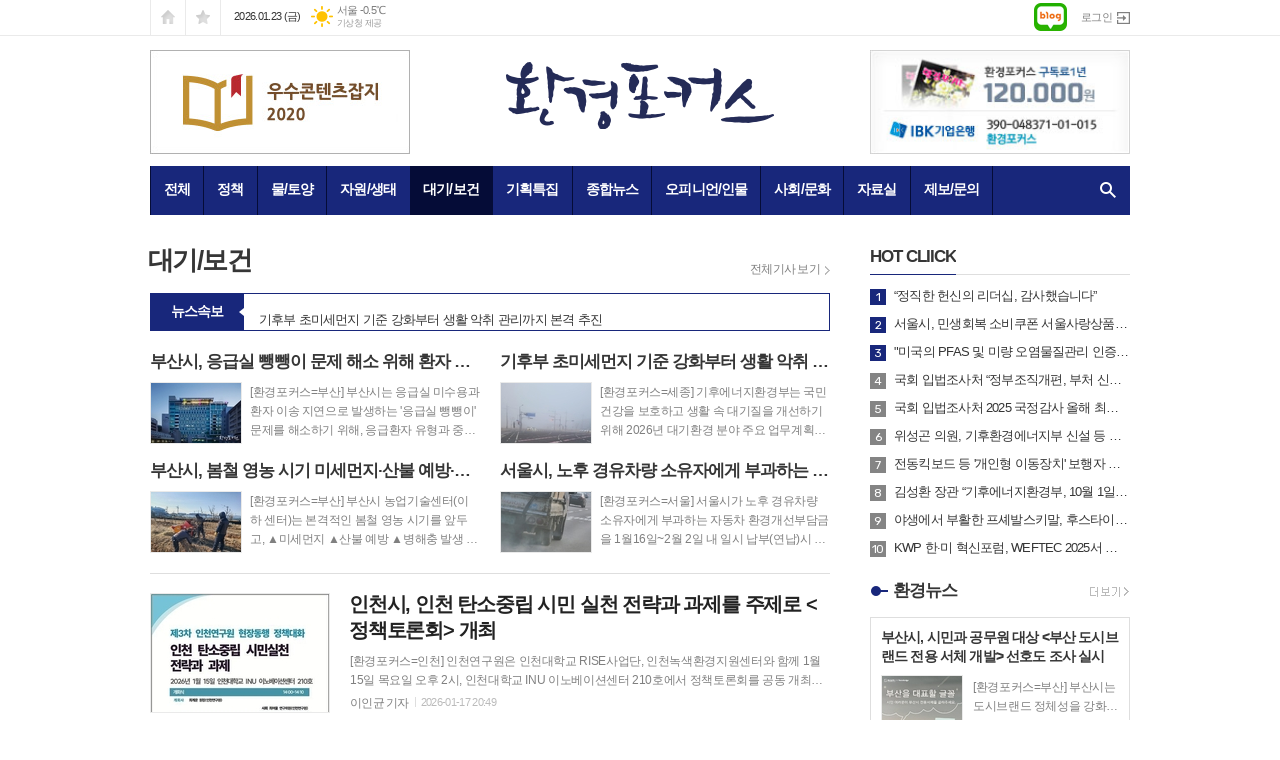

--- FILE ---
content_type: text/html; charset=utf-8
request_url: https://ecofocus.co.kr/news/section.html?sec_no=72
body_size: 17840
content:
<!DOCTYPE html>
<html lang="ko">
<head>
<meta charset="UTF-8">
<meta http-equiv="X-UA-Compatible" content="IE=edge">
<meta property="og:url"					content="https://www.ecofocus.co.kr/news/section.html?sec_no=72" />
<meta property="og:type"				content="article" />
<meta property="og:title"				content="환경포커스" />
<meta property="og:description"			content="환경포커스" />
<meta property="og:image"				content="https://www.ecofocus.co.kr/data/design/logo/default_image_share_20171114092009.jpg" />
<meta name="twitter:url"				content="https://www.ecofocus.co.kr/news/section.html?sec_no=72" />
<meta name="twitter:title"				content="환경포커스" />
<meta name="twitter:card"				content="photo" />
<meta name="twitter:image"				content="https://www.ecofocus.co.kr/data/design/logo/default_image_share_20171114092009.jpg" />
<link rel="canonical" href="https://www.ecofocus.co.kr/news/section.html?sec_no=72" />
<link rel="apple-touch-icon-precomposed" href="/data/skin/layout/1/m16/images/favicon72.png">
<link rel="apple-touch-icon-precomposed" sizes="144x144" href="/data/skin/layout/1/m16/images/favicon144.png">
<link rel="shortcut icon" href="https://www.ecofocus.co.kr/favicon.ico">
<link rel="icon" href="https://www.ecofocus.co.kr/favicon.ico" type="image/x-icon">
<link rel="alternate" type="application/rss+xml" title="RSS 2.0" href="/data/rss/news.xml">
<link type="text/css" rel="stylesheet" href="/data/skin/layout/1/m16/images/css/index_cache.css">
<link type="text/css" rel="stylesheet" href="/data/skin/content/1/theme_title/index_cache.css">
<link type="text/css" rel="stylesheet" href="/data/skin/content/1/widget/index.css">
<!--[if lte IE 8]>
<link rel="stylesheet" type="text/css" href="/data/skin/layout/1/m16/images/css/ie_cache.css">
<![endif]-->
<title>환경포커스</title>
<link href="/data/cache/skin/1/head-cnts.css?20090508101900" type="text/css" rel="stylesheet" />
<link href="/data/cache/skin/1/section-cnts.css?20090508101900" type="text/css" rel="stylesheet" />
<meta name="subject" content="환경포커스" />
<meta name="Copyright" content="환경포커스" />
<meta name="keywords" content="환경포커스" />
<meta name="title" content="환경포커스" />
<meta name="description" content="환경포커스" />

<script type='text/javascript' src='/plugin/jquery/jquery-1.3.2.min.js'></script>
<script type='text/javascript' src='/js/common/jquery.cookie.js'></script>
<script type='text/javascript' src='/plugin/jquery/jquery-ui-1.7.2.custom.min.js'></script>
<script type='text/javascript' src='/plugin/jquery/plugins/jquery.floatobject-1.0.js'></script>
<script type='text/javascript' src='/plugin/jquery/plugins/jquery.uploadify-v2.1.0/swfobject.js'></script>
<script type='text/javascript' src='/plugin/jquery/plugins/jquery.uploadify-v2.1.0/jquery.uploadify.v2.1.0.min.js'></script>
<script type='text/javascript' src='/plugin/jquery/plugins/jquery.newsticker.js'></script>
<script type='text/javascript' src='/plugin/jquery/plugins/jquery-galleryview/jquery.easing.1.3.js'></script>
<script type='text/javascript' src='/plugin/jquery/plugins/jquery-galleryview/jquery.galleryview-1.1.js'></script>
<script type='text/javascript' src='/plugin/jquery/plugins/jquery-galleryview/jquery.timers-1.1.2.js'></script>
<script type='text/javascript' src='/js/iecontrol.js'></script>
<script type='text/javascript' src='/js/xml_supports.js'></script>
<script type='text/javascript' src='/js/menu.js'></script>
<script type='text/javascript' src='/js/mynews.js'></script>
<script type='text/javascript' src='/js/input.js'></script>
<script type="text/javascript" src="/js/common/jquery-1.11.1.js"></script>
<script type="text/javascript" src="/js/common/jquery.fitvids.js"></script>
<script type="text/javascript" src="/js/common/swipe.js"></script>
<script type="text/javascript" src="/js/common/jquery.bxslider.js"></script>
<script type="text/javascript" src="/js/common/jquery.sticky.js"></script>
<script type="text/javascript" src="/js/common/icheck.js"></script>
<script type="text/javascript" src="/js/common/jquery-ui-1.9.2.custom.js"></script>
<script type="text/javascript" src="/js/common/jquery.easy-ticker.js"></script>
<link type="text/css" rel="stylesheet" href="/js/common/swiper.css">
<script type="text/javascript" src="/js/common/swiper.jquery.min.js"></script>
<script type="text/javascript" src="/js/common/jquery.simplyscroll.js"></script>
<link type="text/css" rel="stylesheet" href="/js/common/slick.css">
<script type="text/javascript" src="/js/common/slick.js"></script>
<script type="text/javascript" src="/js/common/jquery.slimscroll.js"></script>
<script type="text/javascript" src="/js/jquery.swipebox.js"></script><link rel="stylesheet" href="/plugin/photozoom/swipebox.css"><script type="text/javascript">
	var jQuery11 = $.noConflict(true);
</script>
<script type="text/javascript" src="/js/common/style.js"></script>
<meta property="naverblog:title"				content="" />

<script>
function ajaxGetSkinContent(layout_tpl, lay_no)
{
	$("#btn_more_" + lay_no).hide();
	$("#btn_more_loading_" + lay_no).show();
	if($("#skin_content_" + lay_no).attr("data-page") === undefined)
	{
		$("#skin_content_" + lay_no).attr("data-page", 1);
	}
	var page = Number($("#skin_content_" + lay_no).attr("data-page")) + 1;
	var mode = "get_skin_content";
	var parameter = "mode=" + mode + "&layout_tpl=" + layout_tpl + "&lay_no=" + lay_no + "&ajax_page=" + page + "&sec_no=72";

	$.ajax({
		url: "/news/ajax.php",
		data: parameter,
		dataType: "json",
		type:"POST",
		error: function(error) {
			console.log(error);
			return;
		},
		success: function(data){

			if(data.error_code)
			{
				console.log(data.error_message);
				return false;
			}
			$("#skin_content_" + lay_no).append($(data.html).find("#skin_content_" + lay_no).html());
			$("#skin_content_" + lay_no).attr("data-page", page);

			if($(data.html).find("#skin_content_" + lay_no).children().length >= $("#skin_content_" + lay_no).attr("data-count"))
			{
				$("#btn_more_" + lay_no).show();
			}
			$("#btn_more_loading_" + lay_no).hide();
		},
	});
}
</script>

<style>
.menu_wrap .hidden_skin, .top_ban_wrap .hidden_skin, .head_ban .hidden_skin { background: url(/data/skin/content/1/theme_title/images/bg_hr.png) repeat 0 0; height: 50px;}
.menu_wrap .html_no { position: absolute; right: 2px; top: 1px; background: #000; border-radius: 10px; color: #fff; font-family: Apple SD Gothic Neo, 돋움, Dotum, Helvetica, Droid Sans, AppleSDGothic, Arial, sans-serif; font-size: 12px; border: 1px solid #fff; display: block; padding: 1px 4px;}
.menu_wrap .html_text, .top_ban_wrap .html_text, .head_ban .html_text { position: absolute; right: 2px; top: 1px; background: #000; border-radius: 10px; color: #fff; font-family: Apple SD Gothic Neo, 돋움, Dotum, Helvetica, Droid Sans, AppleSDGothic, Arial, sans-serif; font-size: 12px; border: 1px solid #fff; display: block; padding: 1px 4px;}
.menu_wrap .html_no:before { content: "No."}
</style>

</head>

<body>
	
<!-- HEADER -->
<!-- 접근성 메뉴 -->
<ul class="accessibility">
	<li><a href="#gnb">주메뉴 바로가기</a></li>
	<li><a href="#container">본문 바로가기</a></li>
</ul>

<!-- 상단 네비게이터 -->
<div class="wrapper top_nav">
	<div>
		
		<ul class="tn_left">
			<li><a href="/" class="tl01">시작페이지로</a></li>
			<li><a href="#" class="tl02" onClick="window.external.AddFavorite('http://www.ecofocus.co.kr', '환경포커스')">즐겨찾기</a></li>
		</ul>
		
		<p class="today_txt">2026.01.23 (금)</p>
		
								<div class="weather_box wt02 ico02">
							<ul class="weather_slide" id="weather_slide_1a0aa3df5e1d5c54590669bea5f062c0">
																<li class="icon_w"><span class="iw03">구름많음</span>동두천 -3.3℃</li>
																<li class="icon_w"><span class="iw01">맑음</span>강릉 0.3℃</li>
																<li class="icon_w"><span class="iw01">맑음</span>서울 -0.5℃</li>
																<li class="icon_w"><span class="iw07">눈</span>대전 0.2℃</li>
																<li class="icon_w"><span class="iw02">구름조금</span>대구 2.1℃</li>
																<li class="icon_w"><span class="iw01">맑음</span>울산 3.0℃</li>
																<li class="icon_w"><span class="iw07">눈</span>광주 0.2℃</li>
																<li class="icon_w"><span class="iw01">맑음</span>부산 3.9℃</li>
																<li class="icon_w"><span class="iw03">구름많음</span>고창 0.7℃</li>
																<li class="icon_w"><span class="iw05">비</span>제주 6.2℃</li>
																<li class="icon_w"><span class="iw03">구름많음</span>강화 -2.6℃</li>
																<li class="icon_w"><span class="iw03">구름많음</span>보은 -0.3℃</li>
																<li class="icon_w"><span class="iw04">흐림</span>금산 -0.6℃</li>
																<li class="icon_w"><span class="iw03">구름많음</span>강진군 4.3℃</li>
																<li class="icon_w"><span class="iw02">구름조금</span>경주시 2.2℃</li>
																<li class="icon_w"><span class="iw00">-</span>거제 3.5℃</li>
															</ul>
							<script>
								jQuery11('#weather_slide_1a0aa3df5e1d5c54590669bea5f062c0').bxSlider({
									auto: true,
									mode: 'fade',
									pause: 2500
								});
							</script>
							<a href="http://www.kma.go.kr/" class="wc" target="_blank">기상청 제공</a>
						</div>
		
		<ul class="tn_right">
						
						<li><a href="/member/member_login.html" class="icon_login">로그인</a></li>
					</ul>
		
		<a href="https://blog.naver.com/ecofocus1" target="_blank" class="link_sns" title="네이버블로그로 이동">네이버블로그로 이동</a>
	</div>
</div>

<!-- 헤더 -->
<div id="header" class="wrapper">
	<div>
		
		<div class="head_top">
			<div>
				<h1><b><a href='/' target='_top' onfocus='blur()'><img src='/data/design/logo/toplogo_20171114092009.png'   alt='환경포커스' class='png24' /></a></b></h1>
				<div class="ht_left">
				<div class="">
					<div class='com_ban com_ban2122 '><a href="#" style="cursor: default;" onclick="return false;" class="thumb"><img src="https://www.ecofocus.co.kr/data/banner/banner_1584925755.jpg" width="100%" border="0" alt="배너" /></a></div>
				</div>
			</div>
				<div class="ht_right">
				<div class="">
					<div class='com_ban com_ban1997 '><a href="https://www.ecofocus.co.kr/news/banner_click.php?no=111" class="thumb" target="_blank"><img src="https://www.ecofocus.co.kr/data/banner/banner_1583712287.jpg" width="100%" border="0" alt="배너" /></a></div>
				</div>
			</div>
			</div>
		</div>
		
	</div>
</div>

<div class="wrapper head_cen">
	<div>
		<div class="pr">
						
			<!-- GNB 서브 세로형-->
			<ul id="gnb" class="vertical">
								<li>
					<a href="/news/article_list_all.html"  >전체</a>
									</li>
								<li>
					<a href="/news/section.html?sec_no=69"  >정책</a>
										<ul id="submenu2" style="display: none;">
												<li><a href="/news/section_list_all.html?sec_no=70" ><span>정책</span></a></li>
												<li><a href="/news/section_list_all.html?sec_no=71" ><span>국회</span></a></li>
												<li><a href="/news/section_list_all.html?sec_no=87" ><span>환경정책</span></a></li>
												<li><a href="/news/section_list_all.html?sec_no=90" ><span>복지</span></a></li>
											</ul>		
									</li>
								<li>
					<a href="/news/section.html?sec_no=64"  >물/토양</a>
										<ul id="submenu3" style="display: none;">
												<li><a href="/news/section_list_all.html?sec_no=65" ><span>상하수도</span></a></li>
												<li><a href="/news/section_list_all.html?sec_no=66" ><span>수질</span></a></li>
												<li><a href="/news/section_list_all.html?sec_no=68" ><span>토양</span></a></li>
											</ul>		
									</li>
								<li>
					<a href="/news/section.html?sec_no=77"  >자원/생태</a>
										<ul id="submenu4" style="display: none;">
												<li><a href="/news/section_list_all.html?sec_no=78" ><span>동·식물</span></a></li>
												<li><a href="/news/section_list_all.html?sec_no=80" ><span>생태</span></a></li>
												<li><a href="/news/section_list_all.html?sec_no=81" ><span>자원순환</span></a></li>
												<li><a href="/news/section_list_all.html?sec_no=82" ><span>폐기물</span></a></li>
												<li><a href="/news/section_list_all.html?sec_no=88" ><span>에너지</span></a></li>
											</ul>		
									</li>
								<li>
					<a href="/news/section.html?sec_no=72" class="active" >대기/보건</a>
										<ul id="submenu5" style="display: none;">
												<li><a href="/news/section_list_all.html?sec_no=73" ><span>대기</span></a></li>
												<li><a href="/news/section_list_all.html?sec_no=74" ><span>보건</span></a></li>
												<li><a href="/news/section_list_all.html?sec_no=75" ><span>화학</span></a></li>
												<li><a href="/news/section_list_all.html?sec_no=76" ><span>생활</span></a></li>
											</ul>		
									</li>
								<li>
					<a href="/news/section.html?sec_no=54"  >기획특집</a>
										<ul id="submenu6" style="display: none;">
												<li><a href="/news/section_list_all.html?sec_no=61" ><span>단독</span></a></li>
												<li><a href="/news/section_list_all.html?sec_no=62" ><span>기획</span></a></li>
												<li><a href="/news/section_list_all.html?sec_no=63" ><span>인터뷰</span></a></li>
											</ul>		
									</li>
								<li>
					<a href="/news/section.html?sec_no=3"  >종합뉴스</a>
									</li>
								<li>
					<a href="/news/section.html?sec_no=34"  >오피니언/인물</a>
										<ul id="submenu8" style="display: none;">
												<li><a href="/news/section_list_all.html?sec_no=50" ><span>사설</span></a></li>
												<li><a href="/news/section_list_all.html?sec_no=51" ><span>칼럼</span></a></li>
												<li><a href="/news/section_list_all.html?sec_no=52" ><span>전문가기고</span></a></li>
												<li><a href="/news/section_list_all.html?sec_no=53" ><span>독자투고</span></a></li>
											</ul>		
									</li>
								<li>
					<a href="/news/section.html?sec_no=59"  >사회/문화</a>
										<ul id="submenu9" style="display: none;">
												<li><a href="/news/section_list_all.html?sec_no=60" ><span>사회</span></a></li>
												<li><a href="/news/section_list_all.html?sec_no=86" ><span>문화</span></a></li>
												<li><a href="/news/section_list_all.html?sec_no=89" ><span>교육</span></a></li>
											</ul>		
									</li>
								<li>
					<a href="/mybbs/bbs.html?bbs_code=notice"  >자료실</a>
									</li>
								<li>
					<a href="/home/page.html?code=report"  >제보/문의</a>
									</li>
							</ul>
			<script type="text/javascript">
			jQuery11(function(){
				
				var gnbMenu = jQuery11('#gnb > li');
				
				gnbMenu.hover(function(){
					jQuery11(this).children('a').addClass('on');
					jQuery11(this).children('ul').stop().fadeIn(200);
				}, function(){
					jQuery11(this).children('a').removeClass('on');
					jQuery11(this).children('ul').hide();
				});
				
				jQuery11('#gnb > li').on('mouseover',function(){
					var li = jQuery11(this).find("li").find("span");
					var max = 0;
					for(var i = 0; i < li.length; i++)
					{
						if(max < $(li[i]).outerWidth(true) + 1)
						{
							max = $(li[i]).outerWidth(true) + 1;
						}
					}
					jQuery11(this).find("ul").css('width', max);
				});
			});
			</script>
						
			<!-- 검색 -->
			<div class="search_box">
				<form method="GET" action="/news/search_result.html">
					<fieldset>
						<legend>기사검색</legend>
						<div class="search_con">
							<label for="search" class="i_label">검색어를 입력해주세요</label>
							<input id="search" name="search" type="text" class="i_text">
							<a href="javascript:void(0)" class="btn_search_close"><span>닫기</span></a>
						</div>
						<a href="javascript:void(0)" class="btn_all_search">검색창 열기</a>
					</fieldset>
				</form>
			</div>
		</div>
		
	</div>
</div>



<!-- STICKY BANNER -->
<div class="top_banner">
    <div class="banner_wrap">
         <div class="banner_left">
	         
         </div>
         <div class="banner_right">
	         
         </div>
    </div> 
</div>
<!-- CONTENT -->
<div class="wrapper">
	<div id="container">
			
		<div class="column col73">
			<div>
				<div>
															<h2 class="page_tit">대기/보건</h2>
										<a href="/news/section_list_all.html?sec_no=72" class="btn_allmore">전체기사 보기</a>
										
					<div class="arl_020   ">
				
	<div class="recent_art radius">
		<h3>뉴스속보</h3>
		
		<div class="art_slide">
			<ul class="lst_pop" id="lstPop1852">
												<li><a href="/news/article.html?no=72309">부산시, 응급실 뺑뺑이 문제 해소 위해 환자 유형과 중증도에 따른 맞춤형 대응 전략 마련</a></li>
																<li><a href="/news/article.html?no=72315">기후부 초미세먼지 기준 강화부터 생활 악취 관리까지 본격 추진</a></li>
																<li><a href="/news/article.html?no=72299">부산시, 봄철 영농 시기 미세먼지·산불 예방·병해충 발생 저감 위해 부산물 파쇄 무료 지원</a></li>
																<li><a href="/news/article.html?no=72290">서울시, 노후 경유차량 소유자에게 부과하는 자동차 환경개선부담금 기한내 납부시 10% 감면</a></li>
																<li><a href="/news/article.html?no=72272">인천시, 인천 탄소중립 시민 실천 전략과 과제를 주제로 <정책토론회> 개최</a></li>
																<li><a href="/news/article.html?no=72261">서울시, 탄소정보공개프로젝트가 발표한 2025년 도시 기후위기대응 평가에서 최고 등급 획득</a></li>
																<li><a href="/news/article.html?no=72249">서울시, 적극적인 기후 위기 대응 모색 위한 <2026년 녹색서울실천공모사업> 추진</a></li>
																<li><a href="/news/article.html?no=72209">인천시, 3개 도로 대상 전동킥보드 운행 제한하는 <킥보드 없는 거리> 시범사업 추진</a></li>
																<li><a href="/news/article.html?no=72206">기후부 수소차‧수소충전소 보급사업 지원 착수</a></li>
																<li><a href="/news/article.html?no=72200">서울시, 고분해능 에어로졸 질량 분석기 활용한 초미세먼지 성분 심층분석 수행</a></li>
											</ul>
		</div>
		
				<script type="text/javascript">
		$(document).ready(function(){
			jQuery11('#lstPop1852').bxSlider({
				auto:true,
				autoControls:true,
				pause: 4000,
				speed: 1500,
				mode: 'vertical'
			});
		});
		</script>
			</div>
	
</div><hr class='skin_margin' style='height:20px;'>
<div class="hdl_002    ">

	
	
	<ul class="cln c2">

				<li > 
			<div class="art_box">
				<a href="/news/article.html?no=72309">
					<h2 class="ofe">부산시, 응급실 뺑뺑이 문제 해소 위해 환자 유형과 중증도에 따른 맞춤형 대응 전략 마련</h2>
										<div>
												<p class="ffd cmp c3">[환경포커스=부산] 부산시는 응급실 미수용과 환자 이송 지연으로 발생하는 '응급실 뺑뺑이' 문제를 해소하기 위해, 응급환자 유형과 중증도에 따른 맞춤형 대응 전략을 마련하고 다각적인 정책 수단을 병행 추진할 계획이라고 전했다. 시는 중증 외상환자에 대한 신속하고 전문적인 치료 역량을 강화하기 위해 지역외상거점병원 지정(2곳)을 추진하는 한편, 응급실 체류 및 병원 미수용 사례가 반복돼 온 급성약물중독 환자에 대해서는 '급성약물중독 순차진료체계 시스템'을 올해 신규 사업으로 도입한다. 두 사업은 응급환자 즉시 수용이라는 공통된 정책 목표 아래, 응급실 뺑뺑이 발생 가능성을 구조적으로 줄이는 데 중점을 두고 있다. '응급실 뺑뺑이' 해소를 위한 첫 번째 대응으로, 시는 지역외상거점병원 지정(2곳)을 추진하며, 이에 대한 보조사업자 선정 공모를 오늘(22일)부터 2월 5일까지 진행한다. 24시간 외상 응급진료가 가능한 의료기관 중 외상 진료 인력·시설·장비 등 핵심 인프라와 운영 역량을 갖춘 의료기관을 선정해, 중증 외상환자 발생 시, 적시에 적정 치료가 이루어질 수 있는 ‘부산형 외상응급의료 체계’를 구축할 계획이다. 지역외상거점병원은 중증 외상환자에 대한 초기</p>
																		<span class="thumb"><img src="//www.ecofocus.co.kr/data/cache/public/photos/20260104/art_1769057470192_7c0b88_90x60_c0.jpg" alt=""></span>
											</div>
				</a>

								
			</div>
		</li>
				<li > 
			<div class="art_box">
				<a href="/news/article.html?no=72315">
					<h2 class="ofe">기후부 초미세먼지 기준 강화부터 생활 악취 관리까지 본격 추진</h2>
										<div>
												<p class="ffd cmp c3">[환경포커스=세종] 기후에너지환경부는 국민 건강을 보호하고 생활 속 대기질을 개선하기 위해 2026년 대기환경 분야 주요 업무계획을 공개했다. 이번 계획은 초미세먼지, 오존, 악취, 소음 등 국민이 일상에서 체감하는 대기환경 문제를 중심으로 관리 체계를 한층 강화하는 데 초점이 맞춰졌다. 기후에너지환경부에 따르면 그간 사업장·수송 부문 등 주요 배출원을 대상으로 한 집중 저감 대책과 미세먼지 계절관리제 시행으로 전국 초미세먼지 연평균 농도는 지속적인 개선 추세를 보이고 있다. 정부는 이러한 성과를 바탕으로 대기환경 기준과 관리 정책을 전반적으로 고도화한다는 방침이다. 우선 초미세먼지(PM-2.5) 대기환경기준을 강화한다. 세계보건기구(WHO) 권고 기준과 주요 선진국 기준을 종합적으로 고려해 현행 기준을 재검토하고, 전문가 토론회와 공청회를 거쳐 구체적인 기준을 마련할 계획이다. 여름철 고농도 오존 관리도 강화된다. 정부는 지역별 다배출 사업장을 선정해 관계기관 합동 점검을 실시하고, 인공지능(AI) 기반 오존 예측모델을 고도화해 예보 정확도를 높인다. 아울러 오존 생성 원인물질인 휘발성유기화합물(VOCs) 저감을 위해 유기용제 관리와 산업단지 전과정 관리</p>
																		<span class="thumb"><img src="//www.ecofocus.co.kr/data/cache/public/photos/20260104/art_1769058269776_15524c_90x60_c0.jpg" alt=""></span>
											</div>
				</a>

								
			</div>
		</li>
				<li > 
			<div class="art_box">
				<a href="/news/article.html?no=72299">
					<h2 class="ofe">부산시, 봄철 영농 시기 미세먼지·산불 예방·병해충 발생 저감 위해 부산물 파쇄 무료 지원</h2>
										<div>
												<p class="ffd cmp c3">[환경포커스=부산] 부산시 농업기술센터(이하 센터)는 본격적인 봄철 영농 시기를 앞두고, ▲미세먼지 ▲산불 예방 ▲병해충 발생 저감을 위한 영농 부산물 파쇄를 무료로 지원한다고 전했다. 이는 ‘미세먼지 계절 관리제’와 연계한 「2026년 영농부산물 안전 처리 지원사업」의 하나로 시행되며, 농경지 내 논두렁·밭두렁 태우기 및 영농부산물 소각 행위를 금지하여 미세먼지 및 산불 예방과 병해충 발생을 최소화하는 것이 목적이다. 사업 기간은 올해 1월 26일부터 10월 19일까지이다. 센터는 작업 효율성을 높이기 위해 '영농부산물 파쇄지원단'을 운영한다. 파쇄 우선순위 지역을 시작으로, 신청 농가 현장을 직접 찾아간다. 올해는 전년도 59헥타르(ha) 보다 약 10퍼센트(%) 증가한 65헥타르(ha)의 농경지를 지원할 예정이다. 파쇄 우선순위 지역은 ▲산림 연접지(100m 이내) ▲고령농 ▲장애농 ▲여성농 ▲소규모 농가 ▲일반 농가 순이다. 파쇄 작목은 ▲밭작물 ▲과수 등 영농부산물이며, 파쇄 작업과 함께 불법 소각 방지 교육, 홍보 캠페인도 함께 추진할 예정이다. 한편, 영농부산물을 파쇄하여 토양에 돌려주면 토양 비옥도가 높아지고 봄철 산불 예방과 미세먼지 저감 효</p>
																		<span class="thumb"><img src="//www.ecofocus.co.kr/data/cache/public/photos/20260104/art_17689725373666_c835f0_90x60_c0.jpg" alt=""></span>
											</div>
				</a>

								
			</div>
		</li>
				<li > 
			<div class="art_box">
				<a href="/news/article.html?no=72290">
					<h2 class="ofe">서울시, 노후 경유차량 소유자에게 부과하는 자동차 환경개선부담금 기한내 납부시 10% 감면</h2>
										<div>
												<p class="ffd cmp c3">[환경포커스=서울] 서울시가 노후 경유차량 소유자에게 부과하는 자동차 환경개선부담금을 1월16일~2월 2일 내 일시 납부(연납)시 부과금액의 10%를 감면해 준다고 전했다. 연납분 제도 활용시 최소 1만 7천 원에서 최대 8만 6천 원까지 감면 받을 수 있다. 환경개선부담금은 주요 대기오염원인 경유 자동차(유로 4등급 이하)에 환경개선 비용을 부과함으로써 환경오염 물질 배출 저감을 유도하기 위한 제도이다. 환경개선비용부담법에 따라 연 2회(1기분 3월, 2기분 9월) 부과된 환경개선부담금은 대기 및 수질 환경 개선 사업, 저공해 기술 개발 연구, 자연환경 보전 사업 등에 쓰인다. 연납 신청은 1월 16일부터 2월 2일까지 이택스(ETAX, 서울시 지방세 인터넷 신고·납부 시스템) 또는 차량이 등록된 구청 환경과로 유선 또는 방문 신청하면 된다. 연납 신청은 기한(1.16.~2.2.) 내 납부를 완료해야 하며, 미납 시 연납 신청은 자동으로 취소된다. 연납 신청은 구청 환경과에서 연중 가능하며, 한 번 신청․납부시 매년 1월 연납 고지서가 발부된다. 다만, 이택스(etax.seoul.go.kr)에서는 납부기한 동안에만 신청 가능하다. 주소지 변경으로 관할 자치</p>
																		<span class="thumb"><img src="//www.ecofocus.co.kr/data/cache/public/photos/20260104/art_17687999562119_f11f33_90x60_c0.jpg" alt=""></span>
											</div>
				</a>

								
			</div>
		</li>
				
		
	</ul>

</div><hr class='skin_margin' style='height:20px;'>
<div class="arl_006    ">
	
	
	<ul class="art_list_all">
			<li >
			<a href="/news/article.html?no=72272">
								<span class="thumb"><img src="//www.ecofocus.co.kr/data/cache/public/photos/20260103/art_17684571069729_860687_178x118_c0.jpg" width="178" height="118" alt=""></span>
								<h2 class="cmp c2">인천시, 인천 탄소중립 시민 실천 전략과 과제를 주제로 <정책토론회> 개최</h2>
				<p class="ffd cmp c2">[환경포커스=인천] 인천연구원은 인천대학교 RISE사업단, 인천녹색환경지원센터와 함께 1월 15일 목요일 오후 2시, 인천대학교 INU 이노베이션센터 210호에서 정책토론회를 공동 개최한다고 전했다. 이번 토론회는 인천연구원의 세 번째 ｢현장동행 정책대화｣로, “인천 탄소중립 시민 실천 전략과 과제”를 주제로 열린다. 주제 발표에서는 인천연구원 강민경 박사가 ‘인천광역시 탄소중립 시민 실천 정책 현황과 향후 과제’를 통해 인천시의 현주소를 진단하고 향후 정책 방향을 제시할 예정이다. 이어지는 종합토론에서는 인천형 탄소중립 시민 실천과 환경 개선을 위한 구체적인 방안이 논의된다. 참석자들은 ▲일상생활에서 체감 가능한 생활밀착형 실천 과제 발굴, ▲교육 확산 방안, ▲인천 고유의 자연자산을 활용한 프로그램 개발, ▲거버넌스 구축 방향 등에 대해 심도 있는 의견을 나눌 계획이다. 최계운 인천연구원장은 “탄소중립은 행정의 노력만으로는 한계가 있으며, 시민의 자발적인 참여와 실천이 함께할 때 비로소 완성될 수 있다”며, “이번 행사를 계기로 지자체, 시민단체, 유관기관 간 실무 협력 체계를 강화해 인천이 탄소중립 선도도시로 나아갈 수 있는 실천적 로드맵을 마련할 계획</p>
				<ul class="ffd art_info">
					<li class="name">이인균 기자</li>
					<li class="date">2026-01-17 20:49</li>
				</ul>
			</a>
		</li>
			<li >
			<a href="/news/article.html?no=72261">
								<span class="thumb"><img src="//www.ecofocus.co.kr/data/cache/public/photos/20260103/art_17682819016135_78b8e3_178x118_c0.jpg" width="178" height="118" alt=""></span>
								<h2 class="cmp c2">서울시, 탄소정보공개프로젝트가 발표한 2025년 도시 기후위기대응 평가에서 최고 등급 획득</h2>
				<p class="ffd cmp c2">[환경포커스=서울] 서울시가 세계 최대 환경평가기관인 ‘탄소정보공개프로젝트(Carbon Disclosure Project, 이하 CDP)’가 발표한 2025년 도시 기후위기대응 평가에서 최고 등급인 A등급을 받았다고 전했다. 탄소정보공개프로젝트(CDP)는 유엔기후변화협약(UNFCCC)과 연계되는 국제 공시체계로, 매년 도시와 기업의 기후변화 정보를 수집‧평가해 발표하고 있다. 2025년 CDP 평가는 기후환경정보를 제출한 1,000개 이상 도시 중 738개 도시를 대상으로 진행됐으며, 서울을 비롯한 뉴욕·도쿄·런던 등 120개(약 16%) 도시만이 A등급을 획득했다. 자료를 제출한 국내 19개 지자체 중에서는 서울시만 유일하게 A등급을 받았다. 서울시는 야심 찬 온실가스 감축 목표 설정, 기후위기 완화·적응 정책 수립과 이행, 에너지 취약계층 보호 등 다방면의 노력으로 2022년부터 4년 연속 A등급을 유지하게 됐다. 이는 서울시가 글로벌 기후 리더 도시로서 정책 추진력과 성과를 국제무대에서 꾸준히 인정받고 있음을 의미한다. 서울시의 4년 연속 A등급 유지는 일본 모리기념재단 도시전략연구소가 최근 ‘세계 도시 종합경쟁력 지수(Global Power City</p>
				<ul class="ffd art_info">
					<li class="name">이인균 기자</li>
					<li class="date">2026-01-17 20:31</li>
				</ul>
			</a>
		</li>
			<li >
			<a href="/news/article.html?no=72249">
								<span class="thumb"><img src="//www.ecofocus.co.kr/data/cache/public/photos/20260103/art_17681943220625_c75836_178x118_c0.jpg" width="178" height="118" alt=""></span>
								<h2 class="cmp c2">서울시, 적극적인 기후 위기 대응 모색 위한 <2026년 녹색서울실천공모사업> 추진</h2>
				<p class="ffd cmp c2">[환경포커스=서울] 서울시와 녹색서울시민위원회는 시민의 직접 참여를 통한 일상생활 속 환경문제 해결, 온실가스 감축 등 적극적인 기후 위기 대응을 모색하기 위해 ‘2026년 녹색서울실천공모사업’을 추진한다고 전했다. ‘녹색서울실천공모사업’은 서울시‧녹색서울시민위원회‧시민사회단체가 협력해 진행하는 사업으로, 환경보전에 대한 시민참여를 확대하기 위해 지난 ’98년부터 추진해 오고 있다. 서울 소재 비영리민간단체·비영리법인·사회적협동조합을 대상으로 환경과 자원순환 분야 사업에 대해서 총 3억원(사업당 최대 2천만원)을 지원할 계획이다. ▴기후대기 ▴자원순환 ▴생태 ▴환경보건 ▴환경교육 5개 분야 지정 사업과 자유 주제인 일반 사업으로 분류된다. 일반사업은 시민단체가 환경개선과 환경 의식 증진을 위해 독창적인 사업을 제안해 주도적으로 추진하는 방식으로 진행된다. 올해는 지역 기반 기후 불안 심리지원, 초소형 전자제품·2차 전지 수거 시민참여, 멸균팩 분리 배출 시범사업 등 신규 지정사업을 발굴해 지원할 예정이다. 심사는 ▴사업목적과 내용의 적합성 ▴사업수행 단체역량 ▴예산계획의 타당성 등을 종합적으로 고려하여 ‘서울특별시 지방보조금관리위원회’의 심사를 거쳐 선정하게</p>
				<ul class="ffd art_info">
					<li class="name">이인균 기자</li>
					<li class="date">2026-01-12 18:20</li>
				</ul>
			</a>
		</li>
			<li >
			<a href="/news/article.html?no=72209">
								<span class="thumb"><img src="//www.ecofocus.co.kr/data/cache/public/photos/20260102/art_17681289386078_a9284d_178x118_c0.jpg" width="178" height="118" alt=""></span>
								<h2 class="cmp c2">인천시, 3개 도로 대상 전동킥보드 운행 제한하는 <킥보드 없는 거리> 시범사업 추진</h2>
				<p class="ffd cmp c2">[환경포커스=인천] 인천광역시는 개인형 이동장치(PM)로 인한 보행자 안전사고를 예방하기 위해 송도 학원가 2개 구간과 부평 테마의 거리 1개 구간 등 총 3개 도로를 대상으로 전동킥보드 운행을 제한하는 ‘킥보드 없는 거리’ 시범사업을 추진한다고 전했다. 이번 사업은 지난 5월 전국 최초로 해당 제도를 도입한 서울시에 이어 전국에서 두 번째로 시행되는 사례다. 시는 자치구 수요조사와 인천경찰청 교통안전 심의를 거쳐 지난해 12월 총 7개 후보 도로 구간 가운데 3개 구간을 전동킥보드 통행금지 구간으로 지정했다. 시는 개인형 이동장치 통행금지 안전표지 설치를 비롯해 계도 및 단속 방안에 대한 관계기관 협의를 진행하고 있으며, 제반 준비가 완료되는 대로 본격적인 운영에 들어갈 계획이다. 인천시는 그동안 전동킥보드 무단 방치 문제 해소를 위해 견인 조치를 시행하고, 시각장애인의 보행 안전 확보를 위한 점자블록 내 주·정차 방지 스티커 부착, 앱 내 거치구역 반영 등 다양한 예방 대책을 지속적으로 추진해 왔다. 장철배 시 교통국장은 “‘킥보드 없는 거리’는 보행자 안전을 최우선으로 고려한 조치”라며, “법·제도 정비 이전이라도 사고 위험이 높은 구간부터 단계적으로</p>
				<ul class="ffd art_info">
					<li class="name">이인균 기자</li>
					<li class="date">2026-01-11 19:56</li>
				</ul>
			</a>
		</li>
			<li >
			<a href="/news/article.html?no=72206">
								<span class="thumb"><img src="//www.ecofocus.co.kr/data/cache/public/photos/20260102/art_17675700181964_a9f286_178x118_c0.jpg" width="178" height="118" alt=""></span>
								<h2 class="cmp c2">기후부 수소차‧수소충전소 보급사업 지원 착수</h2>
				<p class="ffd cmp c2">[환경포커스=세종] 기후에너지환경부(장관 김성환)는 2026년 수소차와 수소충전소 보급 촉진을 위해 ‘2026년 보조금 업무처리지침’을 조기에 확정하고, 1월 5일부터 지원사업을 본격적으로 추진한다고 밝혔다. 단 보조금 지급은 지자체 등의 사업공고 과정을 거쳐 ‘26.1월 말부터 시행 예정이라고 한다. 지난해(2025년) 수소차는 전년(2024년)에 비해 182% 늘어난 6,903대가 보급됐다. 특히 수소 승용차는 7년 만에 신차가 출시됨에 따라 전년도 대비 210%가 증가한 5,708대를 기록했다. 기후에너지환경부는 올해(2026년) 주행거리가 길고 충전시간이 짧은 수소 버스 1,800대(저상 800대, 고상 1,000대)를 비롯해 승용 6,000대 및 화물․청소 20대를 포함한 총 7,820대 보급하기 위해 국비 5,762억 원을 지원한다. 이와 함께, 수소차의 충전 편의 개선을 위해 수소충전소 구축사업도 가속화한다. 지난해 75기의 수소충전소를 구축(누적 기준 461기, 268개소)하여 구축 목표인 누적 450기를 달성했다. 특히 67기(액화 50기, 기체 특수 17기)의 상용차용 수소충전소를 집중 구축해 수소 버스 보급 촉진에 필요한 충전시설을 확충했</p>
				<ul class="ffd art_info">
					<li class="name">신미령 기자</li>
					<li class="date">2026-01-05 08:42</li>
				</ul>
			</a>
		</li>
			<li >
			<a href="/news/article.html?no=72200">
								<span class="thumb"><img src="//www.ecofocus.co.kr/data/cache/public/photos/20260101/art_17674223797802_9d707f_178x118_c0.jpg" width="178" height="118" alt=""></span>
								<h2 class="cmp c2">서울시, 고분해능 에어로졸 질량 분석기 활용한 초미세먼지 성분 심층분석 수행</h2>
				<p class="ffd cmp c2">2026. 1. 2.(금) 석간용 이 보도자료는 2026년 1월 2일 오전 06:00부터 보도할 수 있습니다. [환경포커스=서울] 서울시보건환경연구원(이하 연구원)은 7차 미세먼지 계절관리제(2025년 12월~2026년 3월) 기간동안 초미세먼지(PM2.5) 고농도 원인을 더 정확히 진단하기 위해, 전국 시·도 보건환경연구원 중 유일하게 고분해능 에어로졸 질량 분석기(HR-ToF-AMS*)를 활용한 초미세먼지 성분 심층분석을 수행하고 있다고 전했다. 연구원은 2021년 HR-ToF-AMS를 도입해 계절관리제 기간 동안 초미세먼지 데이터를 실시간 측정·축적하고 있다. 연구원은 이러한 심층분석을 바탕으로 지난 11월 24일 발생한 초미세먼지(PM2.5) 고농도 사례 원인을 조사한 결과, 산불 기인 성분인 BBOA를 검출해 국외에서 발생한 산불이 고농도 발생 원인 중 하나임을 확인하였다. BBOA(Biomass Burning Organic Aerosol)는 산불, 농업부산물 연소, 목재 난방 등 바이오매스 연소 과정에서 직접 배출되는 유기 에어로졸로, 대기 중 유기 에어로졸의 발생원 중 하나이며 인체 건강 및 기후에 영향을 미친다. 연구원은 초미세먼지 고농도 현상</p>
				<ul class="ffd art_info">
					<li class="name">이인균 기자</li>
					<li class="date">2026-01-05 08:21</li>
				</ul>
			</a>
		</li>
			<li >
			<a href="/news/article.html?no=72197">
								<span class="thumb"><img src="//www.ecofocus.co.kr/data/cache/public/photos/20260101/art_17673208921742_34e71f_178x118_c0.jpg" width="178" height="118" alt=""></span>
								<h2 class="cmp c2">AI가 고른 산업단지, 장비가 잡아낸 사업장</h2>
				<p class="ffd cmp c2">[환경포커스=수도권] 수도권대기환경청이 1월 한 달간 AI와 첨단감시장비를 활용한 미세먼지 다량 배출 업종 특별 점검에 나선다. 고농도 미세먼지가 빈번한 겨울철, 한정된 점검 인력을 효율적으로 운영하고 불법 배출 사각지대를 줄이기 위한 조치다. 이번 점검의 핵심은 ‘과학적 선별 시스템’이다. 기존처럼 무작위 점검이 아니라, AI 분석 → 이동측정 → 현장 확인으로 이어지는 3단계 구조를 도입했다. 먼저 AI 프로그램이 도시대기측정망 데이터를 분석해 미세먼 지 농도가 상대적으로 높은 점검 대상 산업단지를 선별한다. 이후 실시간 대기질 측정 장비를 탑재한 이동측정차량을 투입해 산업단지 내에서도 오염도가 높은 지점을 추려내고, 마지막으로 점검반이 해당 사업장을 직접 방문해 배출시설과 방지시설의 정상 가동 여부를 확인하는 방식이다. 집중 점검 대상은 금속 가공업, 플라스틱 제조업, 목재 가공업 등 미세먼지와 원인물질 배출 가능성이 높은 업종이다. 이들 업종은 방지시설이 노후화되거나 관리가 소홀할 경우 단기간에 대기오염물질이 다량 배출될 우려가 커, 계절관리제 기간 중 상시 관리가 필요하다는 판단이다. 점검 과정에서 배출허용기준 초과, 방지시설 미가동 또는 훼손 방치</p>
				<ul class="ffd art_info">
					<li class="name">신미령 기자</li>
					<li class="date">2026-01-02 11:29</li>
				</ul>
			</a>
		</li>
		</ul>
</div><hr class='skin_margin' style='height:20px;'>
<div class="arl_012 hcon1853    " style="height: 0;">
		<h2 class="tit"><a href="/news/section_list_all.html?sec_no=72" class="t02">섹션 포토</a></h2>
		

	<div class="media_slide_wrap">
		<ul class="media_slide" id="photoSlide1853">
	        			<li>
				<ul>
										<li>
						<a href="/news/article.html?no=72309">
							<span class="thumb bf32"><span class="bfbox"><img src="//www.ecofocus.co.kr/data/cache/public/photos/20260104/art_1769057470192_7c0b88_220x170_c0.jpg" alt=""></span></span>
							<h5><span>부산시, 응급실 뺑뺑이 문제 해소 위해 환자 유형과 중증도에 따른 맞춤형 대응 전략 마련</span></h5>
						</a>
					</li>
										<li>
						<a href="/news/article.html?no=72315">
							<span class="thumb bf32"><span class="bfbox"><img src="//www.ecofocus.co.kr/data/cache/public/photos/20260104/art_1769058269776_15524c_220x170_c0.jpg" alt=""></span></span>
							<h5><span>기후부 초미세먼지 기준 강화부터 생활 악취 관리까지 본격 추진</span></h5>
						</a>
					</li>
										<li>
						<a href="/news/article.html?no=72299">
							<span class="thumb bf32"><span class="bfbox"><img src="//www.ecofocus.co.kr/data/cache/public/photos/20260104/art_17689725373666_c835f0_220x170_c0.jpg" alt=""></span></span>
							<h5><span>부산시, 봄철 영농 시기 미세먼지·산불 예방·병해충 발생 저감 위해 부산물 파쇄 무료 지원</span></h5>
						</a>
					</li>
										<li>
						<a href="/news/article.html?no=72290">
							<span class="thumb bf32"><span class="bfbox"><img src="//www.ecofocus.co.kr/data/cache/public/photos/20260104/art_17687999562119_f11f33_220x170_c0.jpg" alt=""></span></span>
							<h5><span>서울시, 노후 경유차량 소유자에게 부과하는 자동차 환경개선부담금 기한내 납부시 10% 감면</span></h5>
						</a>
					</li>
									</ul>
			</li>
						<li>
				<ul>
										<li>
						<a href="/news/article.html?no=72272">
							<span class="thumb bf32"><span class="bfbox"><img src="//www.ecofocus.co.kr/data/cache/public/photos/20260103/art_17684571069729_860687_220x170_c0.jpg" alt=""></span></span>
							<h5><span>인천시, 인천 탄소중립 시민 실천 전략과 과제를 주제로 <정책토론회> 개최</span></h5>
						</a>
					</li>
										<li>
						<a href="/news/article.html?no=72261">
							<span class="thumb bf32"><span class="bfbox"><img src="//www.ecofocus.co.kr/data/cache/public/photos/20260103/art_17682819016135_78b8e3_220x170_c0.jpg" alt=""></span></span>
							<h5><span>서울시, 탄소정보공개프로젝트가 발표한 2025년 도시 기후위기대응 평가에서 최고 등급 획득</span></h5>
						</a>
					</li>
										<li>
						<a href="/news/article.html?no=72249">
							<span class="thumb bf32"><span class="bfbox"><img src="//www.ecofocus.co.kr/data/cache/public/photos/20260103/art_17681943220625_c75836_220x170_c0.jpg" alt=""></span></span>
							<h5><span>서울시, 적극적인 기후 위기 대응 모색 위한 <2026년 녹색서울실천공모사업> 추진</span></h5>
						</a>
					</li>
										<li>
						<a href="/news/article.html?no=72209">
							<span class="thumb bf32"><span class="bfbox"><img src="//www.ecofocus.co.kr/data/cache/public/photos/20260102/art_17681289386078_a9284d_220x170_c0.jpg" alt=""></span></span>
							<h5><span>인천시, 3개 도로 대상 전동킥보드 운행 제한하는 <킥보드 없는 거리> 시범사업 추진</span></h5>
						</a>
					</li>
									</ul>
			</li>
						<li>
				<ul>
										<li>
						<a href="/news/article.html?no=72206">
							<span class="thumb bf32"><span class="bfbox"><img src="//www.ecofocus.co.kr/data/cache/public/photos/20260102/art_17675700181964_a9f286_220x170_c0.jpg" alt=""></span></span>
							<h5><span>기후부 수소차‧수소충전소 보급사업 지원 착수</span></h5>
						</a>
					</li>
										<li>
						<a href="/news/article.html?no=72200">
							<span class="thumb bf32"><span class="bfbox"><img src="//www.ecofocus.co.kr/data/cache/public/photos/20260101/art_17674223797802_9d707f_220x170_c0.jpg" alt=""></span></span>
							<h5><span>서울시, 고분해능 에어로졸 질량 분석기 활용한 초미세먼지 성분 심층분석 수행</span></h5>
						</a>
					</li>
									</ul>
			</li>
						
		</ul>
	</div>
	
		<script type="text/javascript">
	jQuery11(function(){
		var slider = jQuery11('#photoSlide1853').bxSlider({
		    onSliderLoad: function(){
		        jQuery11(".hcon1853").css("height", "inherit");
		    }
		});
	});
	</script>
		
</div><hr class='skin_margin' style='height:10px;'>

				</div>
			</div>
			<div>
				<div>
					<div class="pl20"><div class="arl_042   ">
	<div class="tit_set ts15 tcon2007">
	<style type="text/css">
	.tcon2007.tit_set.ts15 h2 a { }
	</style>
	<div>
	<h2><a href="/news/article_list_all.html" ><b>HOT</b> CLIICK</a></h2>
		</div>
</div>
	
	<ul class="rate_list">
		<!-- 1, 2, 3위는 li에 클래스 rank_top -->
				<li><a href="/news/article.html?no=71250" class="ofe"><span class="i_rate r01">1</span>“정직한 헌신의 리더십, 감사했습니다”</a></li>
						<li><a href="/news/article.html?no=71139" class="ofe"><span class="i_rate r02">2</span>서울시, 민생회복 소비쿠폰 서울사랑상품권으로 발급받을 경우 정책 효과 극대화</a></li>
						<li><a href="/news/article.html?no=71653" class="ofe"><span class="i_rate r03">3</span>"미국의 PFAS 및 미량 오염물질관리 인증제도 소개 및 한미 협력방안"</a></li>
						<li><a href="/news/article.html?no=71135" class="ofe"><span class="i_rate r04">4</span>국회 입법조사처 “정부조직개편, 부처 신설·통합 넘어 기능 조정도 필요”</a></li>
						<li><a href="/news/article.html?no=71530" class="ofe"><span class="i_rate r05">5</span>국회 입법조사처 2025 국정감사 올해 최고의 정책 이슈는? BEST 4</a></li>
						<li><a href="/news/article.html?no=71409" class="ofe"><span class="i_rate r06">6</span>위성곤 의원, 기후환경에너지부 신설 등 탄소중립 거버넌스 전면 개편 추진!</a></li>
						<li><a href="/news/article.html?no=71603" class="ofe"><span class="i_rate r07">7</span>전동킥보드 등 '개인형 이동장치' 보행자 안전 위해 제도 개선해야</a></li>
						<li><a href="/news/article.html?no=71521" class="ofe"><span class="i_rate r08">8</span>김성환 장관 “기후에너지환경부, 10월 1일 출범… 전력망 대전환 준비”</a></li>
						<li><a href="/news/article.html?no=71294" class="ofe"><span class="i_rate r09">9</span>야생에서 부활한 프셰발스키말, 후스타이 국립공원에 311마리로 증가</a></li>
						<li><a href="/news/article.html?no=71661" class="ofe"><span class="i_rate r010">10</span>KWP 한·미 혁신포럼, WEFTEC 2025서 디지털 전환 논의</a></li>
					</ul>
	
</div><hr class='skin_margin' style='height:20px;'>
<div class="arl_036    ">
	<div class="tit_set ts25 tcon2008">
	<style type="text/css">
	.tcon2008.tit_set.ts25:before { }
	.tcon2008.tit_set.ts25:after { }
	</style>
	<h2><a href="/news/section_list_all.html?sec_no=2" >환경뉴스</a></h2>
		<a href="/news/section_list_all.html?sec_no=2" class="btn_art_more"><span class="ics ics01"><span class="blind">더보기</span></span></a>
	</div>

	
	<div class="art_box radius">
		<div class="top_art">
	
												<a href="/news/article.html?no=72313">
				<i class="cmp c2">부산시, 시민과 공무원 대상 <부산 도시브랜드 전용 서체 개발> 선호도 조사 실시</i>
				<div>
					<span class="thumb"><img src="//www.ecofocus.co.kr/data/cache/public/photos/20260104/art_17690579483057_9f03b1_80x80_c0.jpg" alt="" width="80" height="80"></span>
					<b class="cmp c2 ffd">[환경포커스=부산] 부산시는 도시브랜드 정체성을 강화하고 공공디자인 품질을 높이기 위해 시민과 공무원을 대상으로 「부산 도시브랜드 전용 서체 개발」 선호도 조사를 실시한다고 전했다. 이번 조사는 단순한 디자인 선호 확인을 넘어, 서체를 실제로 사용하는 주체의 경험과 의견을 개발 과정 전반에 반영하기 위한 것으로, ▲가독성 ▲인지성 ▲매체 적합성 등 실질적인 사용성 중심의 시민 참여형 서체 개발을 목표로 한다. 조사 결과는 전용 서체의 개발 방향 설정과 최종안 도출에 폭넓게 활용될 예정이다. 선호도 조사는 오늘(22일)부터 1월 28일까지 7일간 온라인과 오프라인 방식으로 병행 실시되며, 서체에 관심 있는 시민 누구나 참여할 수 있다. 온라인 조사는 사회관계망서비스(SNS)와 큐알(QR) 코드를 활용해 진행되며, 부산시 공무원은 업무 누리집 내 설문조사를 통해 참여할 수 있다. 오프라인 조사는 부산 브랜드숍과 부산도서관 방문 시민을 대상으로 현장 조사를 진행해 다양한 의견을 폭넓게 수렴할 계획이다. 시는 선호도 조사 결과를 반영해 시민 체감도가 높고 국내외에서 활용할 수 있는 전용 서체를 개발하고, 향후 ▲공공디자인 전반 ▲시정 홍보물 ▲국제 교류 ▲글로벌 홍</b>
				</div>
			</a>
																																				
		</div>
		
		<ul class="art_list">
															<li><a href="/news/article.html?no=72301" class="ofe">인천시, 대학생의 건강한 식습관 형성 위한 <인천형 천원의 아침밥 사업> 참여할 대학 모집</a></li>
												<li><a href="/news/article.html?no=72292" class="ofe">부산시, 혹한기 재난취약계층에게 1억 8천만 원 상당의 난방텐트 1천500개 전달</a></li>
												<li><a href="/news/article.html?no=72286" class="ofe">인천시, 2026년 3월 통합돌봄 제도 본격 시행 앞두고 기반 조성 차질 없이 추진</a></li>
												<li><a href="/news/article.html?no=72278" class="ofe">부산시, 세계디자인수도 부산 도약 위해 ㈜엠디엠플러스 기부금 110억 전달</a></li>
								</ul>
	</div>
	
</div><hr class='skin_margin' style='height:20px;'>
<div class="arl_036    ">
	<div class="tit_set ts25 tcon2009">
	<style type="text/css">
	.tcon2009.tit_set.ts25:before { }
	.tcon2009.tit_set.ts25:after { }
	</style>
	<h2><a href="/news/section_list_all.html?sec_no=69" >정책</a></h2>
		<a href="/news/section_list_all.html?sec_no=69" class="btn_art_more"><span class="ics ics01"><span class="blind">더보기</span></span></a>
	</div>

	
	<div class="art_box radius">
		<div class="top_art">
	
												<a href="/news/article.html?no=72269">
				<i class="cmp c2">매립지 이전과 공공기관 통합… 기후부 업무보고, 미뤄온 결정이 쟁점으로</i>
				<div>
					<span class="thumb"><img src="//www.ecofocus.co.kr/data/cache/public/photos/20260103/art_17684413018811_dd5f07_80x80_c0.jpg" alt="" width="80" height="80"></span>
					<b class="cmp c2 ffd">[환경포커스=세종] 환경정책이 더 이상 선언과 계획으로 평가받지 않는 단계에 들어섰다. 수도권매립지 관리권 이관, 국립공원 불법건축물 정비, 녹조 관리 강화와 같은 장기 현안부터 디지털 트윈 기반 물 관리, 재생에너지 연계, 폐배터리 순환 산업까지 정책과 기술, 산업이 동시에 시험대에 올랐다. 14일 세종시에서 열린 기후에너지환경부 환경분야 공공기관 업무보고는 이러한 전환을 압축적으로 보여준 자리였다. 보고는 장관 주재로 진행됐고, 11개 환경 공공기관이 참여했다. 정책 방향을 새로 제시하기보다는, 이미 설계된 정책이 현장에서 실제로 작동하고 있는지를 묻는 점검에 초점이 맞춰졌다. 수도권매립지, ‘연내 이관’보다 중요한 것은 결정을 미루지 않는 구조 업무보고 이후 이어진 백브리핑에서 가장 첨예한 논쟁이 오간 사안은 수도권매립지 관리권 이관 문제였다. 장관의 발언을 두고 ‘연내 이관 지시’라는 해석이 나오자, 기후부 관계자는 이를 부인하며 발언의 핵심은 시한이 아니라 방향 설정에 있다고 설명했다. 노조, 지자체, 4자 협의체 등 복잡한 이해관계 속에서 논의가 장기간 표류하면서, 이관 여부는 물론 대안 시나리오조차 명확히 제시되지 않은 상태가 지속돼 왔다. 기후</b>
				</div>
			</a>
																																				
		</div>
		
		<ul class="art_list">
															<li><a href="/news/article.html?no=72192" class="ofe">김성환 기후에너지환경부 장관 “2026년, 국민이 체감하는 녹색 대전환 성과 만들 것”</a></li>
												<li><a href="/news/article.html?no=72190" class="ofe">우원식 의장, 국회 수석전문위원 인사 단행</a></li>
												<li><a href="/news/article.html?no=72178" class="ofe">조경태 의원, 한국해운조합 방문…연안해운 활력 제고 위한 ‘현장 소통’</a></li>
												<li><a href="/news/article.html?no=72160" class="ofe">박정 의원 , ‘반려동물 학대 구조 개선 위해 중간유통 금지 필요’</a></li>
								</ul>
	</div>
	
</div><hr class='skin_margin' style='height:20px;'>
<div class="arl_036    ">
	<div class="tit_set ts25 tcon2010">
	<style type="text/css">
	.tcon2010.tit_set.ts25:before { }
	.tcon2010.tit_set.ts25:after { }
	</style>
	<h2><a href="/news/section_list_all.html?sec_no=3" >종합뉴스</a></h2>
		<a href="/news/section_list_all.html?sec_no=3" class="btn_art_more"><span class="ics ics01"><span class="blind">더보기</span></span></a>
	</div>

	
	<div class="art_box radius">
		<div class="top_art">
	
												<a href="/news/article.html?no=72291">
				<i class="cmp c2">부산시, 어린이들의 안전한 교통 환경 조성 위해 올해 사업비 총 118억 원 투입</i>
				<div>
					<span class="thumb"><img src="//www.ecofocus.co.kr/data/cache/public/photos/20260104/art_17688843401304_f4c757_80x80_c0.jpg" alt="" width="80" height="80"></span>
					<b class="cmp c2 ffd">[환경포커스=부산] 부산시는 미래 세대 주인공인 어린이들의 안전한 교통 환경을 조성하기 위해 올해(2026년) 사업비 총 118억 원을 투입하고 교통안전 강화 정책을 지속적으로 추진한다고 전했다. [어린이보호구역 개선] 먼저, 어린이보호구역 내 교통사고를 예방하고 피해를 최소화하기 위해 '어린이 통학로 종합안전대책'(2023년 수립, 4개년 계획)에 의거 ▲노란색 횡단보도 ▲방호울타리 ▲불법주정차 단속 감시 카메라(CCTV) ▲보도 설치 등 교통안전시설물을 확충한다. 시는 올해 ▲노란색 횡단보도 설치, 미끄럼방지포장 등 시인성 강화사업 253곳 ▲방호울타리 설치 24곳 ▲불법주정차 단속 감시 카메라(CCTV) 5대 ▲보도 설치 1곳 등 총 283곳을 개선할 계획이다. 시는 2023년부터 지난해(2025년)까지 ▲시인성 강화사업 429곳 ▲방호울타리 설치 249곳 ▲불법주정차 단속 감시 카메라(CCTV) 41대 ▲보도 설치 25곳 등 총 744곳의 어린이보호구역 개선사업을 추진했다. [어린이보호구역 무인교통단속장비 등 설치] 아울러, 시는 올해(2026년) ▲무인교통단속장비 15대와 ▲신호기 25곳을 설치해 차량 과속 및 신호위반 방지에도 노력한다. 2020년</b>
				</div>
			</a>
																																				
		</div>
		
		<ul class="art_list">
															<li><a href="/news/article.html?no=72268" class="ofe">서울시, <서울광장 스케이트장> 개장 26일만에 누적 이용객 10만 명 돌파</a></li>
												<li><a href="/news/article.html?no=72267" class="ofe">서울시, 강동구 고덕천교 하부에 생활체육과 휴식이 결합된 <고덕천 라운지> 새롭게 조성</a></li>
												<li><a href="/news/article.html?no=72246" class="ofe">부산시, 체험형 교육프로그램 겨울방학 박물관 탐구교실 <말들에게 물어봐!> 운영</a></li>
												<li><a href="/news/article.html?no=72241" class="ofe">인천시, 설 대비 쇠고기와 돼지고기 등 축산물의 안정적인 공급 위해 도축장 조기 개장</a></li>
								</ul>
	</div>
	
</div><hr class='skin_margin' style='height:20px;'>
<div class="arl_034    ">
	<div class="tit_set ts25 tcon2011">
	<style type="text/css">
	.tcon2011.tit_set.ts25:before { }
	.tcon2011.tit_set.ts25:after { }
	</style>
	<h2><a href="/mybbs/bbs.html?bbs_code=notice" >물 종합</a></h2>
		<a href="/mybbs/bbs.html?bbs_code=notice" class="btn_art_more"><span class="ics ics01"><span class="blind">더보기</span></span></a>
	</div>

	
	<div class="art_box radius">
		<ul class="art_list">
						<li><a href="/mybbs/bbs.html?mode=view&bbs_code=notice&bbs_no=50382" class="ofe" title="2024  대한민국 녹색경영대상 정부포상 시상 공모">2024  대한민국 녹색경영대상 정부포상 시상 공모</a></li>
						<li><a href="/mybbs/bbs.html?mode=view&bbs_code=notice&bbs_no=83" class="ofe" title="사랑나눔회, 오는 14일 ‘인터넷창업자를 위한 HTML 실습교육’ 개최">사랑나눔회, 오는 14일 ‘인터넷창업자를 위한 HTML 실습교육’ 개최</a></li>
						<li><a href="/mybbs/bbs.html?mode=view&bbs_code=notice&bbs_no=82" class="ofe" title="교과부-한국연구재단, ‘석학과 함께하는 인문강좌’ 제3기 개최">교과부-한국연구재단, ‘석학과 함께하는 인문강좌’ 제3기 개최</a></li>
					</ul>
	</div>
	
</div><hr class='skin_margin' style='height:20px;'>
</div>
				</div>
			</div>
		</div>
			
	</div>
</div>

<!-- FOOTER -->
<div class="wrapper" id="footer">
	<div>
		<div class="foot_wrap">
			
			<h6><b><a href='/' target='_top' onfocus='blur()'><img src='/data/design/logo/taillogo_20171114092009.png' alt='로고'   class='png24' /></a></b></h6>
			
			<div class="foot_con">
				<ul>
					<li><a href="/home/page.html?code=company">신문사소개</a></li>
					<li><a href="/home/page.html?code=map">찾아오시는 길</a></li>
					<li><a href="/home/page.html?code=policy">개인정보취급방침</a></li>
					<li><a href="/home/page.html?code=policy2">청소년보호정책</a></li>
					<li><a href="/home/page.html?code=email">이메일 무단수집거부</a></li>
					<li><a href="/home/page.html?code=ethics">윤리강령</a></li>
					<li><a href="/home/page.html?code=report">기사제보</a></li>
					<li><a href="/home/page.html?code=contact">문의하기</a></li>
					<li class="bgnone"><a href="/home/page.html?code=subscribe">정기구독신청</a></li>
				</ul>
				
				<p class="ffd">
					제 호 : 환경포커스 | 등록번호 : 서울 라10845| 등록/발행일 : 2005년 11월 1일 | 발행처 : 환경포커스 | 발행・편집인 : 신미령<br />
제 호 : 환경포커스 | 등록번호 : 서울 아05319 | 등록/발행일 : 2018년 07월 25일<br />
청소년보호관리책임자 : 신미령 | 기사배열책임자 : 신미령 | 제보메일 : e-focus@naver.com.<br />
주 소 : 서울특별시 강동구 천호옛14길 31-8(성내동) | 대표전화 : 02-2058-2258<br />
모든 콘텐츠(기사 등)는 저작권법의 보호를 받는 바, 무단전재, 복사, 배포 등을 금합니다.<br />
환경포커스는 인터넷신문윤리위원회 윤리강령을 준수합니다.
				</p>
				
				<b>
					<a href="http://www.mediaon.co.kr/" target="_blank">
						<img src="/data/skin/layout/1/m16/images/img/logo_sponsor.png" width="105" height="12" alt="powered by mediaOn" />
					</a>
				</b>
				
				<p class="ffd mt00"><span class="fwb mr00">UPDATE</span>: 2026년 01월 22일 14시 56분</p>
			</div>
			
		</div>
		
		<div class="btn_top_wrap"><div><a href="javascript:void(0)" onClick="goToByScroll()" class="btn_top" style="display: none;">최상단으로</a></div></div>
		
	</div>
</div>





<script type="text/javascript">
var gtracker_type = 1;	// 0:접속자,1:페이지뷰
document.write(unescape("%3Cscript src='/weblog/gtracker.js' type='text/javascript'%3E%3C/script%3E"));
</script>

<!-- Global site tag (gtag.js) - Google Analytics -->
<script async src="https://www.googletagmanager.com/gtag/js?id=UA-124905733-1"></script>
<script>
window.dataLayer = window.dataLayer || [];
function gtag(){dataLayer.push(arguments);}
gtag('js', new Date());

gtag('config', 'UA-124905733-1');
</script>

<script type="text/javascript" src="//wcs.naver.net/wcslog.js"></script>
<script type="text/javascript">
if(!wcs_add) var wcs_add = {};
wcs_add["wa"] = "acd05647e34528";
wcs_do();
</script>

<script type="text/javascript">
	<!--
	if(navigator.userAgent.match(/android/i) || navigator.userAgent.match(/(iphone)|(ipod)|(ipad)/i))
	{
		var btn_mobile = '\
	<div class="btn_mobile">\
		<a href="/?mobile_reset"><img src="/data/skin/layout/1/m16/images/btn/btn_mobile_ver.png" /></a>\
	</div>\
		';
		document.writeln(btn_mobile);
	}
	//-->
</script>

<script type="text/javascript" src="/data/skin/layout/1/m16/images/js/style.js"></script>
<span itemscope="" itemtype="http://schema.org/Organization">
 <link itemprop="url" href="https://www.ecofocus.co.kr">
 <a itemprop="sameAs" href="https://blog.naver.com/ecofocus1"></a>
</span>


</body>
</html>

--- FILE ---
content_type: text/css
request_url: https://ecofocus.co.kr/data/skin/layout/1/m16/images/css/index_cache.css
body_size: 2207
content:
@charset "utf-8";

@import "reset_cache.css";
@import "module_cache.css";
@import "company_cache.css";

/* Common Layout */
.body_wrap { position: relative; min-width: 1020px; overflow: hidden;}

.wrapper { position: relative; width: 100%; min-width: 1020px;}
.wrapper > div { position: relative; max-width: 980px; margin: 0 auto;}
.wrapper > div:after { content: ""; display: block; clear: both;}

.line_bg { border-top: 1px solid #dedede; background: url(../bg/bg_line_cen.png) repeat-y 58.53% 0;}
.line_bg > div { padding-top: 20px;}

/* 상단 네비게이션 */
.top_nav { font-size: 11px; color: #808080; border-bottom: 1px solid #eaeaea;}
.top_nav a { color: #808080;}
.top_nav ul:after { content: ""; display: block; clear: both;}
.top_nav ul li { float: left;}
.top_nav .tn_left { float: left; border-right: 1px solid #eaeaea;}
.top_nav .tn_left li { border-left: 1px solid #eaeaea;}
.top_nav .tn_left li a { display: block; height: 35px; width: 34px; background: #fff url(../btn/btn_tn_left.png) no-repeat 0 0; text-indent: -9999px;}
.top_nav .tn_left li a.tl01 { background-position: 0 0;}
.top_nav .tn_left li a.tl02 { background-position: -34px 0;}

.top_nav .tn_right { float: right;}
.top_nav .tn_right:after { content: ""; display: block; clear: both;}
.top_nav .tn_right > li { padding-left: 7px; margin-left: 7px; background: url(../icon/icon_line01.png) no-repeat 0 center;}
.top_nav .tn_right > li:first-child { background: none;}
.top_nav .tn_right > li > a { display: block; height: 35px; line-height: 34px; color: #808080;}
.top_nav .tn_right > li > a:hover { color: #222;}
.top_nav .tn_right > li > a.icon_login { padding-right: 18px; background: url(../btn/btn_login.png) no-repeat right center;}

.member_collap { position: relative;}
.member_collap .icon_member { position: relative; display: block; padding-left: 16px; background: url(../bg/bg_collap.png) no-repeat 0 12px; height: 35px; line-height: 34px; z-index: 1001;}
.member_collap .icon_member span { display: block; padding-right: 10px; background: url(../icon/icon_collap.png) no-repeat right 0; transition: .3s all ease;}
.member_collap .icon_member.on span { background-position: right -35px;}
.member_collap .icon_member:hover { color: #000;}
.member_collap ul { position: absolute; left: -9px; top: 19px; background: #fff; z-index: 1000; width: 66px; height: 62px; padding: 23px 10px 0; background: url(../bg/bg_collap.png) no-repeat 0 -20px;}
.member_collap ul li { float: none;}
.member_collap ul li a { display: block; height: 22px; line-height: 21px; text-align: center;}
.member_collap ul li a:hover { background: #ededed;}

/* 날짜와 날씨 */
.today_txt { float: left; font-size: 15px; text-align: right; color: #363636; margin-bottom: -3px; font-size: 11px; margin: 9px 4px 0 13px;}

/* Header */
#header { z-index: 100;}
#header > div { padding: 0; max-width: 1020px;}
.head_top { position: relative; padding: 0 20px;}
.head_top > div { min-height: 120px;}
.head_top > div h1 { position: absolute; left: 50%; top:0; width: 400px; margin-left: -200px;}
.head_top > div h1 b { display: table-cell; width: 460px; height: 120px; vertical-align: middle; text-align: center;}
.head_top > div:after { content: ""; display: block; clear: both;}
.head_top > div > div { width: 260px; margin: 14px 0 2px; padding-bottom: 10px;}
.head_top .ht_left { float: left;}
.head_top .ht_left .com_ban { text-align: center !important;}
.head_top .ht_right { float: right;}
.head_top .ht_right .com_ban { text-align: center !important;}

.head_cen { position: relative; z-index: 120;}
.head_cen > div { background: #18277b;}

#gnb { position: relative; text-align: center; height: 49px;}
#gnb:after { content: ""; display: block; clear: both;}
#gnb > li { float: left; display: block; margin-right: -1px;}
#gnb > li > a { display: block; height: 49px; line-height: 47px; font-size: 14px; padding: 0 13px; transition: .3s all ease; color: #fff; font-weight: bold; border-right: 1px solid #050c37; border-left: 1px solid #050c37;}
#gnb > li > a.on, #gnb > li > a.active { background: #050c37; border-right: 1px solid #18277b; border-left: 1px solid #18277b;}

#gnb > li > ul { position: absolute; left: 0; top: 49px; background: #050c37; padding: 0 5px;}
#gnb > li > ul:after { content: ""; display: block; clear: both;}
#gnb > li > ul li { float: left; display: block; padding: 0 7px; background: url(../bg/bg_sub_line.png) no-repeat 0 center;}
#gnb > li > ul li:first-child { background: none;}
#gnb > li > ul li a { display: block; height: 50px; line-height: 47px; color: #fff;}
#gnb > li > ul li a:hover, #gnb > li > ul li a.active { text-decoration: underline;}

#gnb.vertical > li { position: relative;}
#gnb.vertical > li > ul { left: 1px; height: inherit; background: url(../bg/bg_sub_shadow.png) repeat 0 0; text-align: left; width: 900px; padding: 7px 0 5px;}
#gnb.vertical > li > ul:before { position: absolute; left: 21px; top: -8px; content: ""; display: block; width: 13px; height: 8px; background: url(../bg/bg_sub_arrow.png) repeat 0 0;;}
#gnb.vertical > li > ul li { float: none; display: block; padding: 0; background:none; text-align: left;}
#gnb.vertical > li > ul li:first-child { padding-left: 0; margin-left: 0;}
#gnb.vertical > li > ul li a { display:block; height: 36px; line-height: 34px;}
#gnb.vertical > li > ul li a span { display: inline-block; padding: 0 30px 0 15px;}
#gnb.vertical > li > ul li a:hover span, #gnb > li > ul li a.active span { text-decoration: underline;}

/* Footer */
#footer { border-top: 1px solid #dedede;}
#footer > div { max-width: 980px;}
.foot_wrap { position: relative; padding: 35px 0 30px;}
.foot_wrap:after { content: ""; display: block; clear: both;}
.foot_wrap h6 { position: absolute; left: 0; top: 35px; display: table; margin-right: 40px; margin-left: 10px; margin-top: 5px; text-align: center;}
.foot_wrap h6 b { display: table-cell; vertical-align: middle; text-align: center;}
.foot_wrap > div { padding-left: 176px;}

.foot_con > ul { position: relative;}
.foot_con > ul:after { content: ""; display: block; clear: both;}
.foot_con > ul li { float: left; padding-left: 8px; margin-left: 8px; background: url(../icon/icon_line01.png) no-repeat 0 center;}
.foot_con > ul li:first-child { background: none; padding-left: 0; margin-left: 0;}
.foot_con > ul li a { display: block; height: 16px; line-height: 14px; font-size: 12px; color: #808080;}
.foot_con > ul li a:hover { color: #222;}
.foot_con > p { font-size: 11px; color: #808080; letter-spacing: 0; margin-top: 5px;}
.foot_con > p * { font-style: normal; font-weight: normal; color: #bbb; margin-right: 10px; letter-spacing: 0;}
.foot_con > b { position: absolute; right: 0; bottom: 40px;}

/* Content */
#container { margin-bottom: 10px; padding-top: 30px;}
.container_solo { clear: both; position: relative; padding-bottom: 0 !important;}
#container > div { padding-bottom: 30px;}
#main_con { margin-bottom: 10px; padding-top: 30px;}
#main_con > div { padding-bottom: 30px;}

.page_tit { position:relative; font-size: 26px; padding-bottom: 17px; line-height: 1.2; margin-left: -2px;}
.btn_mobile { position: relative; text-align: center; padding: 20px 0;}
.con_bg { background: #f7f7f7; padding: 30px 0;}

/* Search */
.search_box { position: absolute; right: 0; top: 0; min-width: 33px; height: 41px; padding-top: 8px; margin-right: 10px; overflow: hidden; background: #18277b;}
.search_con { position: absolute; left: 33px; width: 246px; border-bottom: 1px solid #fff; z-index: 10;}
.search_con:after { content: ""; display: block; clear: both;}
.search_con input { float: left; border: 0; font-size: 13px; padding: 6px 0 8px; width: 215px; background: transparent; color: #fff;}
.search_con .i_label { top: 6px; font-size: 13px; color: #fff; color: rgba(255,255,255,.5);}
.search_box .btn_search_close { float: left; display: block; padding: 6px 4px 5px 11px;}
.search_box .btn_search_close > span { display: block; width: 16px; height: 17px; background: url(../btn/btn_search.png) no-repeat 0 -36px; text-indent: -9999px;}
.search_box .btn_search_close:active > span { background-position: -16px -36px;}
.search_box .btn_all_search { position: absolute; right: 0; top: 9px; display: block; width: 33px; height: 18px; text-indent: -9999px; background: url(../btn/btn_search.png) no-repeat 0 0; margin-top: 6px; z-index: 12; transition: none;}
.search_box .btn_all_search:active { background-position: 0 -18px;}


/* add */
.intro_tit { font-size: 20px; color: #18277b; padding-left: 10px; padding-bottom: 6px; border-left: 2px solid #18277b; line-height: 1; margin-bottom: 20px;}
.intro_box { padding: 0 0 15px 0; border-bottom: 1px solid #dedede; margin-bottom: 30px;}
.intro_float:after { content: ""; display: block; clear: both;}
.intro_float img { float: left; margin: 0 15px 0 0;}
.intro_float { color: #363636; font-size: 15px;}

.border_lay { border: 1px solid #dedede;}
.link_sns { float: right; display: inline-block; width: 33px; height: 28px; background: url(../icon/sns_icon01.png) no-repeat 0 0; text-indent: -9999em; margin-top: 3px;}

.intro_wrap { font-size: 16px; line-height: 1.78;}
.intro_wrap .ceo { font-weight: bold; margin-top: 20px;}

--- FILE ---
content_type: text/css
request_url: https://ecofocus.co.kr/data/cache/skin/1/section-cnts.css?20090508101900
body_size: 1861
content:
@charset "utf-8";
/*  begin */


.arl_020 { position: relative; overflow: hidden;}
.arl_020 .recent_art:after { content: ""; display: block; clear: both;}
.arl_020 .recent_art { position: relative; border:1px solid #18277b; background: #fff; height: 36px; overflow: hidden; z-index: 10;}
.arl_020 .recent_art h3 { position: relative; float: left; font-size: 14px; height: 36px; line-height: 34px; color: #fff; background: #18277b; padding: 0 20px; margin-right: 15px;}
.arl_020 .recent_art h3:before { position: absolute; right: -5px; top: 0; content: ""; display: block; width: 10px; height: 36px; background: url(/data/skin/content/1/arl_020//images/bg_tit.png) no-repeat 0 0;}

.arl_020 .bx-pager { display: none;}
.arl_020 .bx-controls-direction { display: none;}

.arl_020 .art_slide { overflow: hidden;}
.arl_020 .lst_pop { position: relative; z-index: 1;}
.arl_020 .lst_pop li { padding: 11px 0;}
.arl_020 .lst_pop li a { display:block; height: 16px; line-height: 14px; text-overflow:ellipsis; overflow:hidden; white-space:nowrap; font-size: 13px;}
.arl_020 .lst_pop li a:hover { opacity: .7;}
/*  end */
/*  begin */


.arl_042 { position: relative;}

.arl_042 .tit_set { margin-bottom: 12px;}
.arl_042 .rate_list { position: relative;}
.arl_042 .rate_list li { position: relative; padding-left: 24px; margin-top: 10px;}
.arl_042 .rate_list li:first-child { margin-top: 0;}
.arl_042 .rate_list li a { display: block; line-height: 1.4;}
.arl_042 .rate_list li a span { position: absolute; left: 0; top: 2px; min-width: 12px; padding: 0 2px; height: 16px; line-height: 17px; font-size: 12px; color: #fff; display: block; font-family: rubik, sans-serif; text-align: center; background: #848484;}
.arl_042 .rate_list li a span.r01, 
.arl_042 .rate_list li a span.r02, 
.arl_042 .rate_list li a span.r03 { background: #18277b;}
.arl_042 .rate_list li a:hover { color: #808080;}
/*  end */
/*  begin */


.arl_036 { position: relative;}

.arl_036 .art_box { position: relative; border: 1px solid #dedede; padding: 10px 10px 12px; background: #fff;}
.arl_036 .top_art { position: relative; overflow: hidden;}
.arl_036 .top_art > a { position: relative; display: block;}
.arl_036 .top_art > a > div { position: relative; height: 79px; padding: 3px 0 0 92px;}
.arl_036 .top_art > a.no_img > div { padding: 5px 10px 0 0;}
.arl_036 .top_art > a span { position: absolute; left: 0; top: 0; display: block; width: 80px; height: 80px; border: 1px solid #eaeaea;}
.arl_036 .top_art > a span img { width: 100%; transition: opacity .3s ease;}
.arl_036 .top_art > a i { font-style: normal; font-size: 14px; line-height: 1.4; font-weight: bold; margin-bottom: 9px;}
.arl_036 .top_art > a b { color: #808080; font-weight: normal; font-size: 12px; line-height: 1.6;}
.arl_036 .top_art > a:hover i, .arl_036 .top_art > a:hover b, .arl_036 .top_art > a:hover img { opacity: .75;}

.arl_036 .art_list { padding-top: 3px;}
.arl_036 .art_list li { padding-left: 8px; margin-top: 10px; background: url(/data/skin/content/1/arl_036//images/icon_bu.png) no-repeat 0 8px;}
.arl_036 .art_list li a:hover { opacity: .8;}
/*  end */
/*  begin */


.arl_034 { position: relative;}

.arl_034 .art_box { position: relative; border: 1px solid #dedede; padding: 0 10px 12px; background: #fff;}

.arl_034 .art_list li { padding-left: 8px; margin-top: 10px; background: url(/data/skin/content/1/arl_034//images/icon_bu.png) no-repeat 0 8px;}
.arl_034 .art_list li a:hover { opacity: .75;}
/*  end */
/*  begin */


.hdl_002 { position: relative; overflow: hidden;}
.hdl_002 > ul { margin-top: -15px;}
.hdl_002 > ul > li { margin: 15px 0 0;}
.hdl_002 .art_box { position: relative; overflow: hidden; min-height: 87px;}
.hdl_002 .art_box > a { display: block;}
.hdl_002 .art_box > a div { position: relative; padding-left: 90px; min-height: 62px; margin-top: 10px;}
.hdl_002 .art_box > a span { position: absolute; left: 0; top: -1px; border: 1px solid #eaeaea; background: #fff;}
.hdl_002 .art_box > a span img { width: 90px; height: 60px; transition: opacity .3s ease;}
.hdl_002 .art_box > a h2 { font-size: 17px; line-height: 1.3; margin: 0 0 7px; color: #363636;}
.hdl_002 .art_box > a h3 { font-size: 13px; color: #0686c0; margin: -3px 0 5px; font-weight: normal;}
.hdl_002 .art_box > a p { padding-left: 10px; color: #808080;}
.hdl_002 .art_box > a:hover h2, .hdl_002 .art_box > a:hover h3, .hdl_002 .art_box > a:hover p { opacity: .75;}
.hdl_002 a:hover img { opacity: .75;}

.hdl_002 .relate_art { margin-left: 100px;}
.hdl_002 .relate_art li { padding-left: 10px; background: url(/data/skin/content/1/hdl_002//images/icon_bu.png) no-repeat 0 5px; line-height: 1; margin-top: 5px;}
.hdl_002 .relate_art li a:hover { color: #808080;}

.hdl_002 .no_img .art_box > a div, .hdl_002 .no_img .art_box > a p { padding-left: 0;}
.hdl_002 .no_img .relate_art { margin-left: 0;}
/*  end */
/*  begin */


.arl_006 { position: relative;}

.arl_006 .tit_set.ts01 { margin-bottom: -1px;}
.arl_006 .art_list_all { position: relative;}
.arl_006 .art_list_all > li { padding: 20px 0; border-top: 1px solid #dedede; border-bottom: 1px solid #dedede; min-height: 120px; margin-top: -1px;}
.arl_006 .art_list_all > li > a { position: relative; display: block; padding-left: 200px;}
.arl_006 .art_list_all > li.no_img { min-height: inherit;}
.arl_006 .art_list_all > li.no_img > a { padding-left: 0;}
.arl_006 .art_list_all > li > a span { position: absolute; left: 0; top: 2px; display: block; width: 178px; border: 1px solid #eaeaea;}
.arl_006 .art_list_all > li > a span img { width: 100%; transition: opacity .3s ease;}
.arl_006 .art_list_all > li > a h2 { font-size: 20px; font-weight: bold; line-height: 1.3; margin: -3px 0 9px -1px; color: #222;}
.arl_006 .art_list_all > li > a p { margin-bottom: 7px; color: #808080;}
.arl_006 .art_list_all > li > a ul:after { content: ""; display: block; clear: both;}
.arl_006 .art_list_all > li > a ul li { float: left; padding: 0 6px; background: url(/data/skin/content/1/arl_006//images/icon_bu.png) no-repeat 0 0; line-height: 1; font-size: 11px;}
.arl_006 .art_list_all > li > a ul li:first-child { background: none; padding-left: 0; font-size: 12px;}
.arl_006 .art_list_all > li > a ul li.name { color: #808080;}
.arl_006 .art_list_all > li > a ul li.date { color: #bbbbbb;}
.arl_006 .art_list_all > li > a:hover h2, .arl_006 .art_list_all > li > a:hover p, .arl_006 .art_list_all > li > a:hover ul, .arl_006 .art_list_all > li > a:hover img { opacity: .75;}

.arl_006.skinbox .art_list_all > li:first-child { padding-top: 0; border-top: 0;}
.arl_006.skinbox .art_list_all > li:last-child { padding-bottom: 0; border-bottom: 0;}
/*  end */
/*  begin */


.arl_012 { position: relative; overflow: hidden;}

.arl_012 .tit { font-size: 19px; font-weight: bold; margin-bottom: 9px;}
.arl_012 .media_slide_wrap { position: relative; padding: 0 21px 0 19px;}
.arl_012 .media_slide > li > ul { padding-left: 2px; display: flex;}
.arl_012 .media_slide > li > ul > li { width: 25%;}
.arl_012 .media_slide > li > ul > li a { display: block; margin: 0 1px; height: 100%; background: #18277b; transition: all .3s ease;}
.arl_012 .media_slide > li > ul > li a > span { border: 1px solid #18277b;}
.arl_012 .media_slide > li > ul > li a h5 { color:#fff; padding: 6px 7px 8px;}
.arl_012 .media_slide > li > ul > li a h5 span { display: block; font-weight: normal; line-height: 1.3; overflow: hidden; display:-webkit-box; -webkit-box-orient:vertical; -webkit-line-clamp:2; font-size: 13px;}
.arl_012 .media_slide a img { transition: opacity .3s ease;}
.arl_012 .media_slide a:hover img { opacity: .75;}
.arl_012 .media_slide > li > ul > li a:hover { background: #050c37;}

.arl_012 .bx-controls-direction a { position: absolute; top:0; width: 20px; height: 100%; background: #222 url(/data/skin/content/1/arl_012//images/btn_mov_slide.png) no-repeat 0 center; border-top: 1px solid #222; text-indent: -9999px;}
.arl_012 .bx-controls-direction a.bx-prev { left: 0; background-position: 0 center;}
.arl_012 .bx-controls-direction a.bx-next { right: 0; background-position: -20px center;}
.arl_012 .bx-controls-direction a:hover { background-color: #444;}
.arl_012 .bx-pager { position: absolute; right: 1px; top: -20px;}
.arl_012 .bx-pager > div { float: left; margin-left: 4px;}
.arl_012 .bx-pager > div > a { display: block; width: 8px; height: 8px; background: #707070; text-indent: -9999px; overflow: hidden;}
.arl_012 .bx-pager > div > a.active { background: #18277b;}

.arl_012.a_radius .thumb { border-radius: 0;}
.arl_012.a_radius .bx-controls-direction a.bx-prev { border-radius: 7px 0 0 7px;}
.arl_012.a_radius .bx-controls-direction a.bx-next { border-radius: 0 7px 7px 0;}

.arl_012.b_radius .bx-pager > div > a { border-radius: 50%;}
/*  end */
